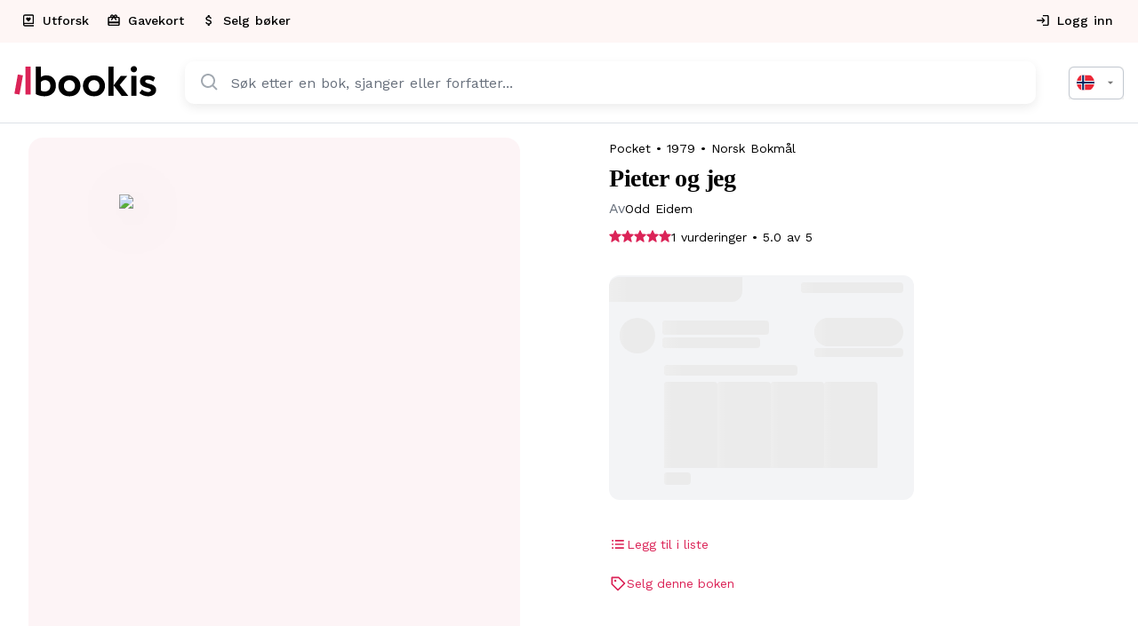

--- FILE ---
content_type: text/html; charset=UTF-8
request_url: https://bookis.com/no/books/odd-eidem-pieter-og-jeg-1979
body_size: 2277
content:
<!DOCTYPE html>
<html lang="en">
<head>
    <meta charset="utf-8">
    <meta name="viewport" content="width=device-width, initial-scale=1">
    <title></title>
    <style>
        body {
            font-family: "Arial";
        }
    </style>
    <script type="text/javascript">
    window.awsWafCookieDomainList = [];
    window.gokuProps = {
"key":"AQIDAHjcYu/GjX+QlghicBgQ/7bFaQZ+m5FKCMDnO+vTbNg96AH8rhIMJ+z/0ZlnwNGCUsFTAAAAfjB8BgkqhkiG9w0BBwagbzBtAgEAMGgGCSqGSIb3DQEHATAeBglghkgBZQMEAS4wEQQM0xF1depSHZO07bzbAgEQgDtkDWjfu/iA1FFovrm1DbICsUAV04yfVyp7MT61DYp7EWM6jDnLUg9RkBp27QieKrX3EpH4gWzcP8WQoA==",
          "iv":"D549EQEt4wAAAmT9",
          "context":"X0X4gV+yEP2LhotZIDrsxUSgGf8HX1uujseYjNeH5JigCiQK6/JpHNXS4nh+ekRDW4urueO3ubuRzif5nBmqm9XCeW7QMZLWa58zXn0AhI3p/eF4UUO7CZkB8XCTayVg9vcdDu0+MC5MNlU86RvRbHk92iLwTQhGDum8ac6GmrbuRz/9Ymf7nPgTyIvUAt1ifRor2CAyowFlMm4F0wd2D2znFlyqF3q/wrD8tJL/gMucQYgTneRCJXPHd7x6ifk3ladCw2U94kbHIh8bHqFM5OvUWbtpHjeVO6Bx+7aTqXkrKoxHR0Z2JZkcdYq/Jj4hNqx8+pKc8rvdM229O7hT3q941Ki1k9qhEQq9cX/d9CwWfqkhOoKSa87MLBTLDh+XMpWwpIVWvHEUP64EMiIg7fyv8b9nqfByAqzz0xBklutcHKa/YLJf8wqI7NqY4IbD+5MzDw1JMkEh9ZI9/pgufYEsmDc8qCG6StG775p4SSiH8un7NY8ago6vNi5SZJOzFTCOdD1eh2RVmwOtIvo54wAC/52hCrBEpZkdfYsEP9c4s9G43NCS+h3y+EO0jpVpUcUyTuQDrlmvwqNvSX1Pb+JVDKo1DNzc61SbfU+RTydf2cG9FlI6OezGiKlO2Q+zY/6UJLEj5BIov1niJA/EZPydUyFqplJYsnc0mv3CyvdJ6xbc6sSfoo0LNbBXUEbaRLNC4pOPcip8Itd9C4sr+koaiI6CzyVjkw3mlFmK2o+FLTfn7UxELLWJwtBHYSQcS3i5D1T0bEhGM8K/Y301ofN8cvX29IwgDCELCo7xpCM2mrbVok4="
};
    </script>
    <script src="https://fdf452107f70.ea4d5fab.us-east-2.token.awswaf.com/fdf452107f70/dbc2307d2ec0/eb5f32a7e59b/challenge.js"></script>
</head>
<body>
    <div id="challenge-container"></div>
    <script type="text/javascript">
        AwsWafIntegration.saveReferrer();
        AwsWafIntegration.checkForceRefresh().then((forceRefresh) => {
            if (forceRefresh) {
                AwsWafIntegration.forceRefreshToken().then(() => {
                    window.location.reload(true);
                });
            } else {
                AwsWafIntegration.getToken().then(() => {
                    window.location.reload(true);
                });
            }
        });
    </script>
    <noscript>
        <h1>JavaScript is disabled</h1>
        In order to continue, we need to verify that you're not a robot.
        This requires JavaScript. Enable JavaScript and then reload the page.
    </noscript>
</body>
</html>

--- FILE ---
content_type: text/css; charset=utf-8
request_url: https://bookis.com/_next/static/css/1f7f31a88b938a6b.css
body_size: 1842
content:
#silktide-wrapper{--focus:0 0 0 2px #fff,0 0 0 4px #db2357,0 0 0 6px #fff;--boxShadow:-5px 5px 10px 0px #00000012,0px 0px 50px 0px #0000001a;--fontFamily:"Work Sans",Helvetica Neue,Segoe UI,Arial,sans-serif;--fontFamilyHeadings:"PT Serif",Helvetica Neue,Segoe UI,Arial,sans-serif;--primaryColor:#db2357;--primaryColorHover:#e0426f;--secondaryColor:#f6c8d5;--backgroundColor:#fff;--disabledColor:#878e97;--textColor:#4b494b;--backdropBackgroundColor:#00000033;--backdropBackgroundBlur:0px;--cookieIconColor:#db2357;--cookieIconBackgroundColor:#fff;bottom:0;right:0;z-index:99999;pointer-events:none;display:flex;justify-content:center;align-items:center}#silktide-backdrop-global,#silktide-wrapper{position:fixed;width:100%;height:100%;border:0}#silktide-backdrop-global{top:0;left:0;pointer-events:auto;display:none}#silktide-wrapper a{all:unset;display:inline-block;color:var(--primaryColor);text-decoration:underline}#silktide-wrapper a:hover{cursor:pointer;color:var(--textColor)}#silktide-wrapper #silktide-banner button:focus,#silktide-wrapper #silktide-cookie-icon:focus,#silktide-wrapper #silktide-modal button:focus,#silktide-wrapper a:focus{outline:none;box-shadow:var(--focus);border-radius:100px}#silktide-wrapper #silktide-cookie-icon:focus{border-radius:50%}#silktide-wrapper .st-button{color:var(--backgroundColor);background-color:var(--primaryColor);border:2px solid var(--primaryColor);padding:10px 20px;text-decoration:none;text-align:center;display:inline-block;font-size:16px;font-family:Work Sans;font-weight:500;line-height:24px;cursor:pointer;border-radius:100px}#silktide-wrapper .st-button--primary{border-radius:100px}#silktide-wrapper .st-button--primary:hover{background-color:var(--primaryColorHover)}#silktide-wrapper .st-button--secondary{background-color:var(--backgroundColor);border:1px solid var(--secondaryColor);color:var(--primaryColor)}#silktide-wrapper .st-button--secondary:hover{background-color:var(--secondaryColor)}#silktide-banner{font-family:var(--fontFamily);color:var(--textColor);background-color:var(--backgroundColor);box-sizing:border-box;padding:32px;border-radius:5px;pointer-events:auto;border:0;position:fixed;bottom:16px;right:16px;width:600px;overflow:auto;max-width:calc(100% - 32px);max-height:calc(100vh - 32px);transform:translateY(-20px);opacity:0;animation:silktide-slideInDown .35s ease-out forwards;animation-delay:.3s;box-shadow:-5px 5px 10px 0 #00000012,0 0 50px 0 #0000001a}#silktide-banner:focus{border-radius:50%}#silktide-banner.center{top:50%;left:50%;bottom:auto;right:auto;position:fixed;transform:translate(-50%,calc(-50% - 20px));animation:silktide-slideInDown-center .35s ease-out forwards}#silktide-banner.bottomLeft{bottom:16px;left:16px;position:fixed}#silktide-banner.bottomCenter{bottom:16px;left:50%;position:fixed;transform:translate(-50%,-20px);animation:silktide-slideInDown-bottomCenter .35s ease-out forwards}#silktide-banner .preferences{display:flex;gap:5px;border:none;padding:15px 0;background-color:transparent;color:var(--primaryColor);cursor:pointer;font-size:16px}#silktide-banner .preferences span{display:block;white-space:nowrap;text-decoration:underline}#silktide-banner .preferences span:hover{color:var(--textColor)}#silktide-banner .preferences:after{display:block;content:">";text-decoration:none}#silktide-banner p{font-size:16px;line-height:24px;margin:0 0 15px}#silktide-banner a{display:inline-block;color:var(--primaryColor);text-decoration:underline;background-color:var(--backgroundColor)}#silktide-banner a:hover{color:var(--textColor)}#silktide-banner a.silktide-logo{display:flex;align-items:center;justify-content:center;fill:var(--primaryColor);margin-left:auto;width:48px;height:48px}#silktide-banner .actions{display:flex;gap:16px;flex-direction:column;margin-top:24px}@media (min-width:600px){#silktide-banner .actions{flex-direction:row;align-items:center}}#silktide-banner .actions-row{display:flex;gap:16px;flex-direction:row;align-items:center;justify-content:space-between;flex-grow:1}#silktide-modal{display:none;pointer-events:auto;overflow:auto;width:800px;max-width:100%;max-height:100%;border:0;transform:translateY(-20px);opacity:0;animation:silktide-slideInUp-center .35s ease-out forwards;box-shadow:-5px 5px 10px 0 #00000012,0 0 50px 0 #0000001a;font-family:var(--fontFamily);color:var(--textColor);flex-direction:column;padding:30px;background-color:var(--backgroundColor);border-radius:5px;box-sizing:border-box}#silktide-modal header{display:flex;justify-content:space-between;align-items:center;margin-bottom:20px;gap:16px}#silktide-modal h1{font-family:var(--fontFamilyHeadings);color:var(--textColor);font-size:24px;font-weight:600;margin:0}#silktide-modal .modal-close{display:inline-flex;padding:13px;border:0;cursor:pointer;background:var(--backgroundColor);color:var(--primaryColor)}#silktide-modal .modal-close svg{fill:var(--primaryColor)}#silktide-modal section{flex:1 1;margin-top:32px}#silktide-modal section::-webkit-scrollbar{display:block;width:5px}#silktide-modal section::-webkit-scrollbar-thumb{background-color:var(--textColor);border-radius:10px}#silktide-modal p{font-size:16px;line-height:24px;color:var(--textColor);margin:0 0 15px}#silktide-modal p:last-of-type{margin:0}#silktide-modal fieldset{padding:0;border:none;margin:0 0 32px}#silktide-modal fieldset:last-of-type{margin:0}#silktide-modal legend{padding:0;margin:0 0 10px;font-weight:600;color:var(--textColor);font-size:16px}#silktide-modal .cookie-type-content{display:flex;justify-content:space-between;align-items:flex-start;gap:24px}#silktide-modal .switch{flex-shrink:0;position:relative;display:inline-block;height:24px;width:44px;cursor:pointer}#silktide-modal .switch:focus-within{outline:none;box-shadow:var(--focus);border-radius:12px}#silktide-modal .switch input{opacity:0;position:absolute;width:0;height:0}#silktide-modal .switch__pill{position:relative;display:block;height:24px;width:44px;background:#e5e7eb;border-radius:12px;transition:background-color .2s ease-out}#silktide-modal .switch__dot{position:absolute;top:2px;left:2px;display:block;height:20px;width:20px;background:var(--backgroundColor);border-radius:50%;box-shadow:0 1px 3px 0 rgba(0,0,0,.1);transition:transform .2s ease-out}#silktide-modal .switch__off,#silktide-modal .switch__on{display:none}#silktide-modal .switch input:checked+.switch__pill{background:var(--primaryColor)}#silktide-modal .switch input:checked~.switch__dot{transform:translateX(20px)}#silktide-modal .switch input:disabled+.switch__pill{background:#e5e7eb;opacity:.5;cursor:not-allowed}#silktide-modal .switch input:disabled:checked+.switch__pill{background:var(--disabledColor);opacity:.5}#silktide-modal .switch input:disabled~.switch__dot{cursor:not-allowed}#silktide-modal footer{display:flex;flex-direction:column;gap:16px;margin-top:24px}@media (min-width:600px){#silktide-modal footer{flex-direction:row;align-items:center}}#silktide-modal footer a{margin-left:auto;padding:14px 0}#silktide-cookie-icon{display:none;position:fixed;bottom:10px;left:10px;justify-content:center;align-items:center;width:44px;height:44px;border-radius:50%;padding:0;border:none;background-color:var(--cookieIconColor);cursor:pointer;box-shadow:0 0 6px 0 #0000001a;pointer-events:auto;animation:silktide-fadeIn .3s ease-in-out forwards}#silktide-cookie-icon.bottomRight{left:auto;right:10px}#silktide-cookie-icon svg{fill:var(--cookieIconBackgroundColor);width:24px;height:24px}#silktide-backdrop{display:none;position:absolute;top:0;left:0;width:100%;height:100%;background-color:var(--backdropBackgroundColor);-webkit-backdrop-filter:blur(var(--backdropBackgroundBlur));backdrop-filter:blur(var(--backdropBackgroundBlur));pointer-events:all}@keyframes silktide-fadeIn{0%{opacity:0}to{opacity:1}}@keyframes silktide-slideInDown{0%{opacity:0;transform:translateY(-20px)}to{opacity:1;transform:translateY(0)}}@keyframes silktide-slideInDown-center{0%{opacity:0;transform:translate(-50%,calc(-50% - 20px))}to{opacity:1;transform:translate(-50%,-50%)}}@keyframes silktide-slideInDown-bottomCenter{0%{opacity:0;transform:translate(-50%,-20px)}to{opacity:1;transform:translate(-50%)}}@keyframes silktide-slideInUp-center{0%{opacity:0;transform:translateY(20px)}to{opacity:1;transform:translate(0)}}
/*# sourceMappingURL=1f7f31a88b938a6b.css.map*/

--- FILE ---
content_type: application/javascript; charset=utf-8
request_url: https://bookis.com/_next/static/chunks/app/layout-fe470c3e98e892e4.js
body_size: 3572
content:
(self.webpackChunk_N_E=self.webpackChunk_N_E||[]).push([[7177],{51103:(e,t,r)=>{Promise.resolve().then(r.bind(r,48792))},7952:(e,t,r)=>{"use strict";r.d(t,{A:()=>l});var n=r(95155);r(12115);let l=e=>(0,n.jsx)("svg",{xmlns:"http://www.w3.org/2000/svg",viewBox:"0 0 24 24",...e,children:(0,n.jsx)("path",{d:"M16.293 9.293 12 13.586 7.707 9.293l-1.414 1.414L12 16.414l5.707-5.707z"})})},88863:(e,t,r)=>{"use strict";r.d(t,{A:()=>c});var n=r(85407);r(12115);var l=r(12884),o=r(13182),a=r(95155);let s=function(e){let{styles:t,themeId:r,defaultTheme:n={}}=e,s=(0,o.A)(n),i="function"==typeof t?t(r&&s[r]||s):t;return(0,a.jsx)(l.A,{styles:i})};var i=r(92739),u=r(26366);let c=function(e){return(0,a.jsx)(s,(0,n.A)({},e,{defaultTheme:i.A,themeId:u.A}))}},83194:(e,t,r)=>{"use strict";r.d(t,{A:()=>c,I:()=>u});var n=r(85407),l=r(60160),o=r(12115),a=r(95155);let s=["value"],i=o.createContext(),u=()=>{let e=o.useContext(i);return null!=e&&e},c=function(e){let{value:t}=e,r=(0,l.A)(e,s);return(0,a.jsx)(i.Provider,(0,n.A)({value:null==t||t},r))}},54203:(e,t,r)=>{"use strict";r.r(t),r.d(t,{default:()=>l.a});var n=r(53704),l=r.n(n),o={};for(let e in n)"default"!==e&&(o[e]=()=>n[e]);r.d(t,o)},68571:(e,t)=>{"use strict";Object.defineProperty(t,"__esModule",{value:!0}),function(e,t){for(var r in t)Object.defineProperty(e,r,{enumerable:!0,get:t[r]})}(t,{cancelIdleCallback:function(){return n},requestIdleCallback:function(){return r}});let r="undefined"!=typeof self&&self.requestIdleCallback&&self.requestIdleCallback.bind(window)||function(e){let t=Date.now();return self.setTimeout(function(){e({didTimeout:!1,timeRemaining:function(){return Math.max(0,50-(Date.now()-t))}})},1)},n="undefined"!=typeof self&&self.cancelIdleCallback&&self.cancelIdleCallback.bind(window)||function(e){return clearTimeout(e)};("function"==typeof t.default||"object"==typeof t.default&&null!==t.default)&&void 0===t.default.__esModule&&(Object.defineProperty(t.default,"__esModule",{value:!0}),Object.assign(t.default,t),e.exports=t.default)},53704:(e,t,r)=>{"use strict";Object.defineProperty(t,"__esModule",{value:!0}),function(e,t){for(var r in t)Object.defineProperty(e,r,{enumerable:!0,get:t[r]})}(t,{default:function(){return v},handleClientScriptLoad:function(){return h},initScriptLoader:function(){return m}});let n=r(60306),l=r(29955),o=r(95155),a=n._(r(47650)),s=l._(r(12115)),i=r(81147),u=r(22815),c=r(68571),d=new Map,f=new Set,p=e=>{if(a.default.preinit){e.forEach(e=>{a.default.preinit(e,{as:"style"})});return}if("undefined"!=typeof window){let t=document.head;e.forEach(e=>{let r=document.createElement("link");r.type="text/css",r.rel="stylesheet",r.href=e,t.appendChild(r)})}},y=e=>{let{src:t,id:r,onLoad:n=()=>{},onReady:l=null,dangerouslySetInnerHTML:o,children:a="",strategy:s="afterInteractive",onError:i,stylesheets:c}=e,y=r||t;if(y&&f.has(y))return;if(d.has(t)){f.add(y),d.get(t).then(n,i);return}let h=()=>{l&&l(),f.add(y)},m=document.createElement("script"),b=new Promise((e,t)=>{m.addEventListener("load",function(t){e(),n&&n.call(this,t),h()}),m.addEventListener("error",function(e){t(e)})}).catch(function(e){i&&i(e)});o?(m.innerHTML=o.__html||"",h()):a?(m.textContent="string"==typeof a?a:Array.isArray(a)?a.join(""):"",h()):t&&(m.src=t,d.set(t,b)),(0,u.setAttributesFromProps)(m,e),"worker"===s&&m.setAttribute("type","text/partytown"),m.setAttribute("data-nscript",s),c&&p(c),document.body.appendChild(m)};function h(e){let{strategy:t="afterInteractive"}=e;"lazyOnload"===t?window.addEventListener("load",()=>{(0,c.requestIdleCallback)(()=>y(e))}):y(e)}function m(e){e.forEach(h),[...document.querySelectorAll('[data-nscript="beforeInteractive"]'),...document.querySelectorAll('[data-nscript="beforePageRender"]')].forEach(e=>{let t=e.id||e.getAttribute("src");f.add(t)})}function b(e){let{id:t,src:r="",onLoad:n=()=>{},onReady:l=null,strategy:u="afterInteractive",onError:d,stylesheets:p,...h}=e,{updateScripts:m,scripts:b,getIsSsr:v,appDir:g,nonce:_}=(0,s.useContext)(i.HeadManagerContext),x=(0,s.useRef)(!1);(0,s.useEffect)(()=>{let e=t||r;x.current||(l&&e&&f.has(e)&&l(),x.current=!0)},[l,t,r]);let j=(0,s.useRef)(!1);if((0,s.useEffect)(()=>{!j.current&&("afterInteractive"===u?y(e):"lazyOnload"===u&&("complete"===document.readyState?(0,c.requestIdleCallback)(()=>y(e)):window.addEventListener("load",()=>{(0,c.requestIdleCallback)(()=>y(e))})),j.current=!0)},[e,u]),("beforeInteractive"===u||"worker"===u)&&(m?(b[u]=(b[u]||[]).concat([{id:t,src:r,onLoad:n,onReady:l,onError:d,...h}]),m(b)):v&&v()?f.add(t||r):v&&!v()&&y(e)),g){if(p&&p.forEach(e=>{a.default.preinit(e,{as:"style"})}),"beforeInteractive"===u)return r?(a.default.preload(r,h.integrity?{as:"script",integrity:h.integrity,nonce:_,crossOrigin:h.crossOrigin}:{as:"script",nonce:_,crossOrigin:h.crossOrigin}),(0,o.jsx)("script",{nonce:_,dangerouslySetInnerHTML:{__html:"(self.__next_s=self.__next_s||[]).push("+JSON.stringify([r,{...h,id:t}])+")"}})):(h.dangerouslySetInnerHTML&&(h.children=h.dangerouslySetInnerHTML.__html,delete h.dangerouslySetInnerHTML),(0,o.jsx)("script",{nonce:_,dangerouslySetInnerHTML:{__html:"(self.__next_s=self.__next_s||[]).push("+JSON.stringify([0,{...h,id:t}])+")"}}));"afterInteractive"===u&&r&&a.default.preload(r,h.integrity?{as:"script",integrity:h.integrity,nonce:_,crossOrigin:h.crossOrigin}:{as:"script",nonce:_,crossOrigin:h.crossOrigin})}return null}Object.defineProperty(b,"__nextScript",{value:!0});let v=b;("function"==typeof t.default||"object"==typeof t.default&&null!==t.default)&&void 0===t.default.__esModule&&(Object.defineProperty(t.default,"__esModule",{value:!0}),Object.assign(t.default,t),e.exports=t.default)},22815:(e,t)=>{"use strict";Object.defineProperty(t,"__esModule",{value:!0}),Object.defineProperty(t,"setAttributesFromProps",{enumerable:!0,get:function(){return o}});let r={acceptCharset:"accept-charset",className:"class",htmlFor:"for",httpEquiv:"http-equiv",noModule:"noModule"},n=["onLoad","onReady","dangerouslySetInnerHTML","children","onError","strategy","stylesheets"];function l(e){return["async","defer","noModule"].includes(e)}function o(e,t){for(let[o,a]of Object.entries(t)){if(!t.hasOwnProperty(o)||n.includes(o)||void 0===a)continue;let s=r[o]||o.toLowerCase();"SCRIPT"===e.tagName&&l(s)?e[s]=!!a:e.setAttribute(s,String(a)),(!1===a||"SCRIPT"===e.tagName&&l(s)&&(!a||"false"===a))&&(e.setAttribute(s,""),e.removeAttribute(s))}}("function"==typeof t.default||"object"==typeof t.default&&null!==t.default)&&void 0===t.default.__esModule&&(Object.defineProperty(t.default,"__esModule",{value:!0}),Object.assign(t.default,t),e.exports=t.default)},48792:(e,t,r)=>{"use strict";r.r(t),r.d(t,{default:()=>M});var n=r(95155),l=r(85407),o=r(60160),a=r(12115);let s=a.createContext(null);function i(){return a.useContext(s)}let u="function"==typeof Symbol&&Symbol.for?Symbol.for("mui.nested"):"__THEME_NESTED__",c=function(e){let{children:t,theme:r}=e,o=i(),c=a.useMemo(()=>{let e=null===o?r:"function"==typeof r?r(o):(0,l.A)({},o,r);return null!=e&&(e[u]=null!==o),e},[r,o]);return(0,n.jsx)(s.Provider,{value:c,children:t})};var d=r(30896),f=r(4763),p=r(83194);let y={};function h(e,t,r){let n=arguments.length>3&&void 0!==arguments[3]&&arguments[3];return a.useMemo(()=>{let o=e&&t[e]||t;if("function"==typeof r){let a=r(o),s=e?(0,l.A)({},t,{[e]:a}):a;return n?()=>s:s}return e?(0,l.A)({},t,{[e]:r}):(0,l.A)({},t,r)},[e,t,r,n])}let m=function(e){let{children:t,theme:r,themeId:l}=e,o=(0,f.A)(y),a=i()||y,s=h(l,o,r),u=h(l,a,r,!0),m="rtl"===s.direction;return(0,n.jsx)(c,{theme:u,children:(0,n.jsx)(d.T.Provider,{value:s,children:(0,n.jsx)(p.A,{value:m,children:t})})})};var b=r(26366);let v=["theme"];function g(e){let{theme:t}=e,r=(0,o.A)(e,v),a=t[b.A];return(0,n.jsx)(m,(0,l.A)({},r,{themeId:a?b.A:void 0,theme:a||t}))}var _=r(29651),x=r(49757),j=r(88863);let A=(e,t)=>(0,l.A)({WebkitFontSmoothing:"antialiased",MozOsxFontSmoothing:"grayscale",boxSizing:"border-box",WebkitTextSizeAdjust:"100%"},t&&!e.vars&&{colorScheme:e.palette.mode}),S=e=>(0,l.A)({color:(e.vars||e).palette.text.primary},e.typography.body1,{backgroundColor:(e.vars||e).palette.background.default,"@media print":{backgroundColor:(e.vars||e).palette.common.white}}),O=function(e){var t;let r=arguments.length>1&&void 0!==arguments[1]&&arguments[1],n={};r&&e.colorSchemes&&Object.entries(e.colorSchemes).forEach(t=>{var r;let[l,o]=t;n[e.getColorSchemeSelector(l).replace(/\s*&/,"")]={colorScheme:null==(r=o.palette)?void 0:r.mode}});let o=(0,l.A)({html:A(e,r),"*, *::before, *::after":{boxSizing:"inherit"},"strong, b":{fontWeight:e.typography.fontWeightBold},body:(0,l.A)({margin:0},S(e),{"&::backdrop":{backgroundColor:(e.vars||e).palette.background.default}})},n),a=null==(t=e.components)||null==(t=t.MuiCssBaseline)?void 0:t.styleOverrides;return a&&(o=[o,a]),o},C=function(e){let{children:t,enableColorScheme:r=!1}=(0,x.A)({props:e,name:"MuiCssBaseline"});return(0,n.jsxs)(a.Fragment,{children:[(0,n.jsx)(j.A,{styles:e=>O(e,r)}),t]})};var I=r(98695),k=r.n(I),w=r(54203);function M(e){let{children:t}=e;return(0,n.jsx)("html",{lang:"nb",className:k().className,suppressHydrationWarning:!0,children:(0,n.jsxs)("body",{children:[(0,n.jsx)(w.default,{src:"/lib/services/cookie-consent/defaults.js",strategy:"afterInteractive"}),(0,n.jsx)(w.default,{src:"/lib/services/cookie-consent/consent-manager.js",strategy:"afterInteractive"}),(0,n.jsx)(w.default,{src:"/lib/services/cookie-consent/config.js",strategy:"afterInteractive"}),(0,n.jsxs)(g,{theme:_.w,children:[(0,n.jsx)(C,{}),t]})]})})}r(71300),r(83038),r(61875),r(74186)},71300:()=>{},61875:()=>{},83038:()=>{},74186:()=>{},98695:e=>{e.exports={style:{fontFamily:"'Work Sans', 'Work Sans Fallback'",fontStyle:"normal"},className:"__className_5561b6"}}},e=>{var t=t=>e(e.s=t);e.O(0,[9074,9422,2043,5592,9651,8441,1517,7358],()=>t(51103)),_N_E=e.O()}]);
//# sourceMappingURL=layout-fe470c3e98e892e4.js.map